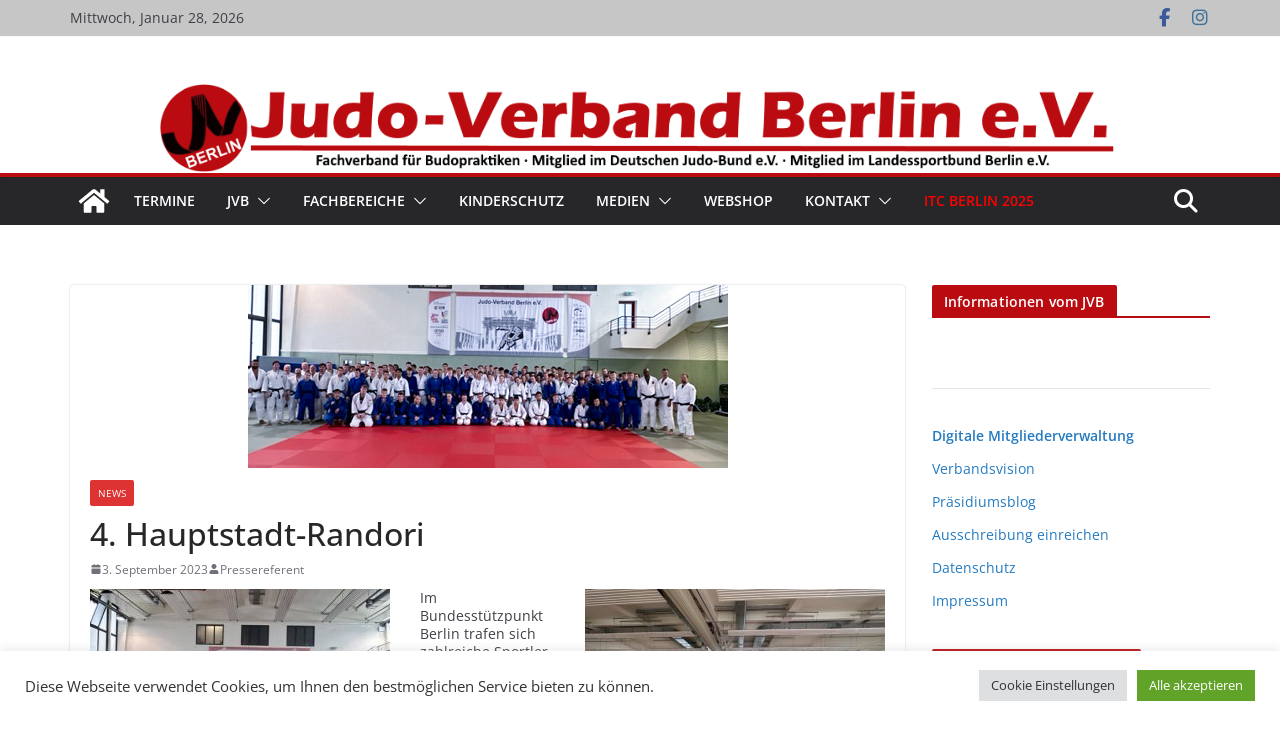

--- FILE ---
content_type: text/javascript
request_url: https://www.judo-verband-berlin.eu/wp-content/themes/colormag-pro/assets/js/colormag-custom.js?ver=5.1.3
body_size: 55762
content:
/**
 * ColorMag theme custom JS file.
 *
 * @package ColorMag
 */

// Main initialization function
function colormagInit() {
	/**
	 * Search.
	 */
	var hideSearchForm = function () {
		jQuery('#cm-masthead .search-form-top').removeClass('show');
		jQuery('#cm-content').removeClass('backdrop');
	};

	// For Search Icon Toggle effect added at the top.
	// Use event delegation to handle dynamically moved elements
	jQuery(document)
		.off('click.colormag', '.search-top')
		.on('click.colormag', '.search-top', function () {
			jQuery(this).next('#cm-masthead .search-form-top').toggleClass('show');

			jQuery('#cm-content').toggleClass('backdrop');
			// Focus after some time to fix conflict with toggleClass.
			setTimeout(function () {
				jQuery('#cm-masthead .search-form-top input').focus();
			}, 200);

			// Function to adjust search form position to prevent horizontal overflow
			function adjustSearchFormPosition() {
				var $form = jQuery(
					'.cm-desktop-row .search-form-top.show, .cm-mobile-row .search-form-top.show',
				);
				if (!$form.length) return;

				// Reset to default before checking
				$form.css({ right: '', left: '' });

				var rect = $form[0].getBoundingClientRect();
				var viewportWidth = window.innerWidth;

				if (rect.right > viewportWidth) {
					// Overflowing right, align to right edge
					$form.css({ right: 0, left: 'auto' });
					$form.css({ '--arrow-right': 10 + 'px' });
				} else if (rect.left < 0) {
					// Overflowing left, align to left edge
					$form.css({ left: 0, right: 'auto' });
					$form.css({ '--arrow-left': 10 + 'px' });
				}
			}

			adjustSearchFormPosition();

			// For esc key press.
			jQuery(document)
				.off('keyup.colormag')
				.on('keyup.colormag', function (e) {
					// On esc key press.
					if (27 === e.keyCode) {
						// If search box is opened.
						if (jQuery('#cm-masthead .search-form-top').hasClass('show')) {
							hideSearchForm();
						}
					}
				});

			jQuery(document)
				.off('click.outEvent.colormag')
				.on('click.outEvent.colormag', function (e) {
					if (e.target.closest('.cm-top-search')) {
						return;
					}

					hideSearchForm();

					// Unbind current click event.
					jQuery(document).off('click.outEvent.colormag');
				});
		});

	/**
	 * Scroll to top JS setting.
	 */
	// Hides the scroll up button initially.
	jQuery('#scroll-up').hide();

	// Scroll up settings.
	jQuery(window)
		.off('scroll.colormag')
		.on('scroll.colormag', function () {
			if (jQuery(this).scrollTop() > 1000) {
				jQuery('#scroll-up').fadeIn();
			} else {
				jQuery('#scroll-up').fadeOut();
			}
		});

	jQuery('a#scroll-up')
		.off('click.colormag')
		.on('click.colormag', function () {
			jQuery('body,html').animate(
				{
					scrollTop: 0,
				},
				800,
			);
			return false;
		});

	/**
	 * Better responsive menu settings.
	 */
	// Adds right icon to submenu.
	jQuery('.cm-menu-primary-container .menu-item-has-children');

	// Adds down icon for menu with sub menu.
	jQuery('.cm-submenu-toggle')
		.off('click.colormag')
		.on('click.colormag', function () {
			jQuery(this)
				.parent('.menu-item-has-children')
				.children('ul.sub-menu')
				.first()
				.slideToggle('1000');
		});

	jQuery(document)
		.off('click.colormag', '#cm-primary-nav ul li.menu-item-has-children > a')
		.on(
			'click.colormag',
			'#cm-primary-nav ul li.menu-item-has-children > a',
			function (event) {
				var menuClass = jQuery(this).parent('.menu-item-has-children');

				if (!menuClass.hasClass('focus') && jQuery(window).width() <= 768) {
					menuClass.addClass('focus');
					event.preventDefault();
					menuClass.children('.sub-menu').css({
						display: 'block',
					});
				}
			},
		);

	/**
	 * Scrollbar on fixed responsive menu and sticky footer.
	 */
	let stickyElementWrapper =
		document.getElementsByClassName('cm-header-builder');
	let stickyElement;
	if (stickyElementWrapper.length > 0) {
		stickyElement = '.cm-header-bottom-row';
	} else {
		stickyElement = '.cm-primary-nav';
	}

	// Check if window is already loaded
	if (document.readyState === 'complete') {
		initStickyMenu();
	} else {
		jQuery(window).off('load.colormag').on('load.colormag', initStickyMenu);
	}

	function initStickyMenu() {
		// Handle responsive menu scrollbar (existing code)
		if (
			window.matchMedia('(max-width: 768px)').matches &&
			jQuery(
				'#cm-masthead .sticky-wrapper, .cm-header-bottom-row .sticky-wrapper, #cm-masthead .headroom',
			).length >= 1
		) {
			var screenHeight = jQuery(window).height();
			var availableMenuHeight = screenHeight - 88;
			var menu = jQuery('#cm-primary-nav').find('ul').first();

			menu.css('max-height', availableMenuHeight);
			menu.addClass('menu-scrollbar');
		}
	}

	// Sticky footer implementation (separate from header)
	jQuery(document).ready(function () {
		const footerBuilder = jQuery('.cm-footer-builder.cm-sticky-footer');

		if (footerBuilder.length) {
			// Store footer height for spacing
			const footerHeight = footerBuilder.outerHeight();

			// Apply sticky styles to footer
			footerBuilder.css({
				position: 'sticky',
				bottom: '0',
				width: '100%',
				'z-index': '99',
			});

			// Add padding to prevent content from being hidden behind sticky footer
			jQuery('body').css('padding-bottom', footerHeight + 'px');

			// Optional: Add transition for smooth appearance/disappearance
			footerBuilder.css('transition', 'transform 0.3s ease-in-out');

			// Hide footer when scrolling up, show when scrolling down
			let lastScrollTop = 0;
			jQuery(window)
				.off('scroll.colormag')
				.on('scroll.colormag', function () {
					const scrollTop = jQuery(this).scrollTop();

					if (scrollTop > lastScrollTop) {
						// Scrolling down - show footer
						footerBuilder.css('transform', 'translateY(0)');
					} else {
						// Scrolling up - hide footer
						footerBuilder.css('transform', 'translateY(100%)');
					}

					lastScrollTop = scrollTop;
				});
		}
	});

	// Magnific Popup Setting.
	if (typeof jQuery.fn.magnificPopup !== 'undefined') {
		// Featured Image Popup Setting.
		jQuery('.image-popup').magnificPopup({ type: 'image' });
		jQuery('.image-popup-blog').magnificPopup({ type: 'image' });

		// Magnific Popup for gallery.
		jQuery('.gallery')
			.find(
				'a[href*=".jpg"], a[href*=".jpeg"], a[href*=".png"], a[href*=".gif"], a[href*=".ico"]',
			)
			.magnificPopup({
				type: 'image',
				gallery: { enabled: true },
			});

		// Ticker news popup.
		jQuery('.colormag-ticker-news-popup-link').magnificPopup({
			type: 'ajax',
			callbacks: {
				parseAjax: function (mfpResponse) {
					var setting = jQuery.magnificPopup.instance,
						content = jQuery(setting.currItem.el[0]),
						fragment = content.data('fragment');
					mfpResponse.data = jQuery(mfpResponse.data).find(fragment);
				},
			},
		});
	}

	// Fitvids setting.
	if (typeof jQuery.fn.fitVids !== 'undefined') {
		jQuery('.fitvids-video').fitVids();
	}

	if (typeof colormag_new_news_ticker_settings !== 'undefined') {
		let ticker_slide_effect =
			colormag_new_news_ticker_settings.ticker_slide_effect;
		let ticker_news_duration =
			colormag_new_news_ticker_settings.ticker_news_duration;
		let ticker_news_speed = colormag_new_news_ticker_settings.ticker_news_speed;
		jQuery('#cm-breaking-news-ticker').breakingNews({
			effect: ticker_slide_effect,
			scrollSpeed: ticker_news_speed,
			delayTimer: ticker_news_duration,
		});
	}

	// NewsTicker JS Settings.
	if (typeof jQuery.fn.newsTicker !== 'undefined') {
		/* global colormag_ticker_settings */
		if (typeof colormag_ticker_settings !== 'undefined') {
			// Settings of the ticker.
			var breaking_news_slide_effect =
				colormag_ticker_settings.breaking_news_slide_effect;
			var breaking_news_duration = parseInt(
				colormag_ticker_settings.breaking_news_duration,
				10,
			);
			var breaking_news_speed = parseInt(
				colormag_ticker_settings.breaking_news_speed,
				10,
			);

			jQuery('.newsticker').newsTicker({
				row_height: 20,
				max_rows: 1,
				direction: breaking_news_slide_effect,
				speed: breaking_news_speed,
				duration: breaking_news_duration,
				autostart: 1,
				pauseOnHover: 1,
				start: function () {
					jQuery('.newsticker').css('visibility', 'visible');
				},
			});
		}

		// Breaking news widget.
		var breaking_news_widget_init = function (
			breaking_news_slider,
			breaking_news_slider_up,
			breaking_news_slider_down,
			breaking_news_slider_direction,
			breaking_news_slider_duration,
			breaking_news_slider_row_height,
			breaking_news_slider_max_row,
		) {
			jQuery(breaking_news_slider).newsTicker({
				row_height: breaking_news_slider_row_height,
				max_rows: breaking_news_slider_max_row,
				duration: breaking_news_slider_duration,
				direction: breaking_news_slider_direction,
				prevButton: jQuery(breaking_news_slider_up),
				nextButton: jQuery(breaking_news_slider_down),
				start: function () {
					jQuery('.cm-breaking-news-slider-widget').css({
						visibility: 'visible',
					});
				},
			});
		};

		var breaking_news_widget_wrapper = jQuery('.cm-breaking-news');
		jQuery(breaking_news_widget_wrapper).each(function () {
			var breaking_news_slider = jQuery(this).children(
				'.cm-breaking-news-slider-widget',
			);
			var breaking_news_slider_up = jQuery(this).children('.cm-slide-up');
			var breaking_news_slider_down = jQuery(this).children('.cm-slide-down');
			var breaking_news_slider_direction = jQuery(this)
				.children('.cm-breaking-news-slider-widget')
				.data('direction');
			var breaking_news_slider_duration = jQuery(this)
				.children('.cm-breaking-news-slider-widget')
				.data('duration');
			var breaking_news_slider_row_height = jQuery(this)
				.children('.cm-breaking-news-slider-widget')
				.data('rowheight');
			var breaking_news_slider_max_row = jQuery(this)
				.children('.cm-breaking-news-slider-widget')
				.data('maxrows');

			breaking_news_widget_init(
				breaking_news_slider,
				breaking_news_slider_up,
				breaking_news_slider_down,
				breaking_news_slider_direction,
				breaking_news_slider_duration,
				breaking_news_slider_row_height,
				breaking_news_slider_max_row,
			);
		});
	}

	// Settings of the sticky menu.
	if (typeof jQuery.fn.sticky !== 'undefined') {
		var wpAdminBar = jQuery('#wpadminbar');

		if (wpAdminBar.length) {
			jQuery(stickyElement).sticky({
				topSpacing: wpAdminBar.height(),
				zIndex: 999,
			});
		} else {
			jQuery(stickyElement).sticky({
				topSpacing: 0,
				zIndex: 999,
			});
		}
	}

	// Adds placeholder in search input.
	jQuery('.wp-block-search__input').attr('placeholder', 'Search posts');

	// Menu reveal on scroll.
	if (typeof jQuery.fn.headroom !== 'undefined') {
		var offset_value = jQuery(stickyElement).offset().top;
		var wpAdminBar = jQuery('#wpadminbar');
		var menuwidth = jQuery(stickyElement).width();

		if (wpAdminBar.length) {
			offset_value = wpAdminBar.height() + jQuery(stickyElement).offset().top;
		}

		jQuery(stickyElement).headroom({
			offset: offset_value,
			tolerance: 0,
			onPin: function () {
				if (wpAdminBar.length) {
					jQuery(stickyElement).css({
						top: wpAdminBar.height(),
						position: 'fixed',
						width: menuwidth,
						'z-index': 999,
					});
				} else {
					jQuery(stickyElement).css({
						top: 0,
						position: 'fixed',
						'z-index': 999,
						width: menuwidth,
					});
				}
			},
			onTop: function () {
				jQuery(stickyElement).css({
					top: 0,
					position: 'relative',
				});
			},
		});
	}

	// BxSlider JS Settings.
	if (typeof jQuery.fn.bxSlider !== 'undefined') {
		// Category slider widget slider setting.
		var category_init = function (
			category_slider,
			category_mode,
			category_speed,
			category_pause,
			category_auto,
			category_hover,
		) {
			jQuery(category_slider).bxSlider({
				mode: category_mode,
				speed: category_speed,
				auto: category_auto,
				pause: category_pause,
				autoHover: category_hover,
				adaptiveHeight: true,
				nextText:
					'<div class="cm-category-slide-next"><svg class="cm-icon coloramg-icon--arrow-left" xmlns="http://www.w3.org/2000/svg" viewBox="0 0 24 24"><path d="M3 11h15.59l-7.3-7.29a1 1 0 0 1 1.42-1.42l9 9a.93.93 0 0 1 .21.33A1 1 0 0 1 22 12a1 1 0 0 1-.08.39 1 1 0 0 1-.21.31l-9 9a1 1 0 0 1-1.42 0 1 1 0 0 1 0-1.42l7.3-7.28H3a1 1 0 0 1 0-2Z"></path></svg></div>',
				prevText:
					'<div class="cm-category-slide-prev"><svg class="cm-icon coloramg-icon--arrow-right" xmlns="http://www.w3.org/2000/svg" viewBox="0 0 24 24"><path d="M21 11H5.41l7.3-7.29a1 1 0 1 0-1.42-1.42l-9 9a.93.93 0 0 0-.21.33A1 1 0 0 0 2 12a1 1 0 0 0 .08.39 1 1 0 0 0 .21.31l9 9a1 1 0 0 0 1.42 0 1 1 0 0 0 0-1.42L5.41 13H21a1 1 0 0 0 0-2Z"></path></svg></div>',
				pager: false,
				tickerHover: true,
				onSliderLoad: function () {
					jQuery('.cm-slider-area-rotate').css('visibility', 'visible');
					jQuery('.cm-slider-area-rotate').css('height', 'auto');
				},
			});
		};

		var category_slider_wrapper = jQuery('.cm-featured-category-slider ');
		jQuery(category_slider_wrapper).each(function () {
			var category_slider = jQuery(this).children('.cm-slider-area-rotate');
			var category_mode = jQuery(this)
				.children('.cm-slider-area-rotate')
				.data('mode');
			var category_speed = jQuery(this)
				.children('.cm-slider-area-rotate')
				.data('speed');
			var category_pause = jQuery(this)
				.children('.cm-slider-area-rotate')
				.data('pause');
			var category_auto = jQuery(this)
				.children('.cm-slider-area-rotate')
				.data('auto');
			var category_hover = jQuery(this)
				.children('.cm-slider-area-rotate')
				.data('hover');

			category_init(
				category_slider,
				category_mode,
				category_speed,
				category_pause,
				category_auto,
				category_hover,
			);
		});

		// Style 5 widget JS Setting.
		var style5_slider_init = function (
			style5_slider,
			style5_speed,
			style5_pause,
			style5_auto,
			style5_hover,
		) {
			jQuery(style5_slider).bxSlider({
				minSlides: 1,
				maxSlides: 2,
				slideWidth: 390,
				slideMargin: 20,
				speed: style5_speed,
				pause: style5_pause,
				auto: style5_auto,
				autoHover: style5_hover,
				adaptiveHeight: true,
				nextText:
					'<div class="slide-next"><i class="fa fa-angle-right"></i></div>',
				prevText:
					'<div class="slide-prev"><i class="fa fa-angle-left"></i></div>',
				pager: false,
				captions: false,
				onSliderLoad: function () {
					jQuery('.cm-featured-posts--style-5 .cm-highlighted-post').css(
						'visibility',
						'visible',
					);
					jQuery('.cm-featured-posts--style-5 .cm-highlighted-post').css(
						'height',
						'auto',
					);
				},
			});
		};

		var style5_slider_wrapper = jQuery('.cm-posts');
		jQuery(style5_slider_wrapper).each(function () {
			var style5_slider = jQuery(this).children(
				'.cm-featured-posts--style-5 .cm-highlighted-post',
			);
			var style5_speed = jQuery(this)
				.children('.cm-featured-posts--style-5 .cm-highlighted-post')
				.data('speed');
			var style5_pause = jQuery(this)
				.children('.cm-featured-posts--style-5 .cm-highlighted-post')
				.data('pause');
			var style5_auto = jQuery(this)
				.children('.cm-featured-posts--style-5 .cm-highlighted-post')
				.data('auto');
			var style5_hover = jQuery(this)
				.children('.cm-featured-posts--style-5 .cm-highlighted-post')
				.data('hover');

			style5_slider_init(
				style5_slider,
				style5_speed,
				style5_pause,
				style5_auto,
				style5_hover,
			);
		});

		// Style 6 widget JS Setting.
		var style6_slider_init = function (
			style6_slider_class,
			style6_pager_class,
			style6_mode,
			style6_speed,
			style6_pause,
			style6_auto,
			style6_hover,
		) {
			jQuery(style6_slider_class).bxSlider({
				mode: style6_mode,
				speed: style6_speed,
				pause: style6_pause,
				auto: style6_auto,
				pagerCustom: style6_pager_class,
				autoHover: style6_hover,
				controls: false,
				nextText: '',
				prevText: '',
				nextSelector: '',
				prevSelector: '',
				captions: false,
				onSliderLoad: function () {
					jQuery('.thumbnail-big-sliders').css('visibility', 'visible');
					jQuery('.thumbnail-big-sliders').css('height', 'auto');
				},
			});
		};

		var style6_slider_wrapper = jQuery('.cm-thumbnail-slider-news');
		jQuery(style6_slider_wrapper).each(function () {
			var style6_slider_class = jQuery(this).children('.thumbnail-big-sliders');
			var style6_pager_class = jQuery(this).children('.cm-thumbnail-slider');
			var style6_mode = jQuery(this)
				.children('.thumbnail-big-sliders')
				.data('mode');
			var style6_speed = jQuery(this)
				.children('.thumbnail-big-sliders')
				.data('speed');
			var style6_pause = jQuery(this)
				.children('.thumbnail-big-sliders')
				.data('pause');
			var style6_auto = jQuery(this)
				.children('.thumbnail-big-sliders')
				.data('auto');
			var style6_hover = jQuery(this)
				.children('.thumbnail-big-sliders')
				.data('hover');

			style6_slider_init(
				style6_slider_class,
				style6_pager_class,
				style6_mode,
				style6_speed,
				style6_pause,
				style6_auto,
				style6_hover,
			);
		});

		// Style 7 widget JS Setting.
		var style7_slider_init = function (style7_slider, style7_speed) {
			jQuery(style7_slider).bxSlider({
				minSlides: 5,
				maxSlides: 8,
				slideWidth: 150,
				slideMargin: 12,
				ticker: true,
				speed: style7_speed,
				tickerHover: true,
				useCSS: false,
				onSliderLoad: function () {
					jQuery('.cm-image-ticker-news').css('visibility', 'visible');
					jQuery('.cm-image-ticker-news').css('height', 'auto');
				},
			});
		};

		var style7_slider_wrapper = jQuery('.cm-featured-posts--style-7');
		jQuery(style7_slider_wrapper).each(function () {
			var style7_slider = jQuery(this).children('.cm-image-ticker-news');
			var style7_speed = jQuery(this)
				.children('.cm-image-ticker-news')
				.data('speed');

			style7_slider_init(style7_slider, style7_speed);
		});

		// Post format gallery slider setting.
		jQuery(
			'.blog .gallery-images, .archive .gallery-images, .search .gallery-images, .single-post .gallery-images',
		).bxSlider({
			mode: 'fade',
			speed: 1500,
			auto: true,
			pause: 3000,
			adaptiveHeight: true,
			nextText: '',
			prevText: '',
			nextSelector: '.slide-next',
			prevSelector: '.slide-prev',
			pager: false,
		});

		// Related post carousel.
		jQuery(window)
			.off('load.colormag colormagAjaxSinglePostLoaded.colormag')
			.on('load.colormag colormagAjaxSinglePostLoaded.colormag', function () {
				jQuery('.related-post-carousel').bxSlider({
					minSlides: 1,
					maxSlides: 2,
					auto: true,
					slideWidth: 390,
					slideMargin: 20,
					moveSlides: 1,
					shrinkItems: true,
					speed: 3000,
					autoHover: true,
					nextText:
						'<div class="slide-next"><svg class="cm-icon coloramg-icon--arrow-left" xmlns="http://www.w3.org/2000/svg" viewBox="0 0 24 24"><path d="M3 11h15.59l-7.3-7.29a1 1 0 0 1 1.42-1.42l9 9a.93.93 0 0 1 .21.33A1 1 0 0 1 22 12a1 1 0 0 1-.08.39 1 1 0 0 1-.21.31l-9 9a1 1 0 0 1-1.42 0 1 1 0 0 1 0-1.42l7.3-7.28H3a1 1 0 0 1 0-2Z"></path></svg></i></div>',
					prevText:
						'<div class="slide-prev"><svg class="cm-icon coloramg-icon--arrow-right" xmlns="http://www.w3.org/2000/svg" viewBox="0 0 24 24"><path d="M21 11H5.41l7.3-7.29a1 1 0 1 0-1.42-1.42l-9 9a.93.93 0 0 0-.21.33A1 1 0 0 0 2 12a1 1 0 0 0 .08.39 1 1 0 0 0 .21.31l9 9a1 1 0 0 0 1.42 0 1 1 0 0 0 0-1.42L5.41 13H21a1 1 0 0 0 0-2Z"></path></svg></div>',
					pager: false,
					captions: false,
					onSliderLoad: function () {
						jQuery('.related-post-carousel').css('visibility', 'visible');
						jQuery('.related-post-carousel').css('height', 'auto');
					},
				});
			});
	}

	// Tabbed widget.
	if (typeof jQuery.fn.easytabs !== 'undefined') {
		jQuery('.cm-tabbed-widget').easytabs();
	}

	// Sticky sidebar JS setting.
	if (
		typeof jQuery.fn.theiaStickySidebar !== 'undefined' &&
		typeof ResizeSensor !== 'undefined'
	) {
		// Calculate the whole height of sticky menu.
		var height = jQuery('#sticky-wrapper').outerHeight();

		// Assign height value to 0 if it returns null.
		if (height === null) {
			height = 0;
		}

		// Apply sticky sidebar/content area JS setting.
		jQuery('#cm-primary, #cm-secondary, #cm-tertiary').theiaStickySidebar({
			additionalMarginTop: 40 + height,
		});
	}

	/**
	 * Featured video playlist widget setting.
	 */
	jQuery('.video-player').each(function (index) {
		var playercontainer = jQuery(this);
		var itemid = 'video-playlist-item-' + index;
		var playerframe = jQuery(this).find('.player-frame');

		playercontainer.attr('id', itemid);

		playerframe.video();

		update_video_status(playercontainer);

		playerframe.addVideoEvent('ready', function () {
			playerframe.css('visibility', 'visible').fadeIn();
		});

		playercontainer
			.off('click.colormag', '.video-playlist-item')
			.on('click.colormag', '.video-playlist-item', function () {
				var item = jQuery(this);
				var iframe_id = item.data('id');
				var current_video_id = jQuery('#' + iframe_id);
				var src = item.data('src');

				// Pause all videos if a item is clicked.
				playercontainer.find('.player-frame').each(function () {
					jQuery(this).pauseVideo().hide();
				});

				if (!current_video_id.length) {
					playercontainer
						.find('.video-frame')
						.append(
							'<iframe id="' +
								iframe_id +
								'" class="player-frame" src="' +
								src +
								'" frameborder="0" width="100%" height="434" webkitallowfullscreen mozallowfullscreen allowfullscreen></iframe>',
						);
					current_video_id = jQuery('#' + iframe_id);
					current_video_id.video();

					current_video_id.addVideoEvent(
						'ready',
						function (e, $current_video_id, video_type) {
							current_video_id.playVideo();
						},
					);
				} else {
					current_video_id.playVideo();
				}

				current_video_id.css('visibility', 'visible').fadeIn();

				update_video_status(playercontainer);
			});
	});

	// Update Video status.
	function update_video_status(playercontainer) {
		playercontainer.find('.player-frame').each(function () {
			var frame = jQuery(this),
				videoitem = jQuery('[data-id="' + frame.attr('id') + '"]');

			frame.addVideoEvent('play', function (e, $video, video_type) {
				videoitem.removeClass('is-paused').addClass('is-playing');
			});

			frame.addVideoEvent('pause', function (e, $video, video_type) {
				videoitem.removeClass('is-playing').addClass('is-paused');
			});

			frame.addVideoEvent('finish', function (e, $video, video_type) {
				videoitem.removeClass('is-paused is-playing');
			});
		});
	}

	// Scroll Reading Progress JS Setting.
	if (typeof jQuery.fn.prognroll !== 'undefined') {
		jQuery('body').prognroll({
			height: 5,
			color: colormag_progress_bar_indicator_color.bg_color,
			custom: false,
		});
	}

	// Google Maps Settings.
	if (
		typeof google !== 'undefined' &&
		typeof colormag_google_maps_widget_settings !== 'undefined'
	) {
		// Create function to initialize Google Maps.
		function initMap() {
			// Float the value coming from wp_localize_script to be used for JS.
			var longitude = parseFloat(
				colormag_google_maps_widget_settings.longitude,
			);
			var latitude = parseFloat(colormag_google_maps_widget_settings.latitude);
			var zoom_size = parseInt(colormag_google_maps_widget_settings.zoom_size);

			// Add latitude and longitude to variable.
			var latitudelongitude = {
				lat: latitude,
				lng: longitude,
			};

			var map = new google.maps.Map(document.getElementById('GoogleMaps'), {
				zoom: zoom_size,
				center: latitudelongitude,
			});

			var marker = new google.maps.Marker({
				position: latitudelongitude,
				map: map,
			});
		}

		// Call the function to display the Google Maps.
		initMap();

		// Add the dynamic width and height set in widget options.
		jQuery('#GoogleMaps').css({
			height: colormag_google_maps_widget_settings.height,
		});
	}

	/**
	 * Social share button.
	 */
	(function () {
		var facebookShare = jQuery('.share-buttons #facebook')[0],
			twitterShare = jQuery('.share-buttons #twitter')[0],
			pinterestshare = jQuery('.share-buttons #pinterest')[0],
			emailshare = jQuery('.share-buttons #email')[0],
			facebookWindow,
			twitterWindow,
			pinterestWindow,
			emailWindow;

		if (facebookShare) {
			jQuery(facebookShare)
				.off('click.colormag')
				.on('click.colormag', function (e) {
					e.preventDefault();
					facebookWindow = window.open(
						'https://www.facebook.com/sharer/sharer.php?u=' +
							document.URL +
							'&p[title]=' +
							document.title,
						'facebook-popup',
						'height=350,width=600',
					);

					if (facebookWindow.focus) {
						facebookWindow.focus();
					}

					return false;
				});
		}

		if (twitterShare) {
			jQuery(twitterShare)
				.off('click.colormag')
				.on('click.colormag', function (e) {
					e.preventDefault();
					twitterWindow = window.open(
						'https://twitter.com/share?text=' +
							document.title +
							'&url=' +
							document.URL,
						'twitter-popup',
						'height=350,width=600',
					);

					if (twitterWindow.focus) {
						twitterWindow.focus();
					}

					return false;
				});
		}

		if (pinterestshare) {
			jQuery(pinterestshare)
				.off('click.colormag')
				.on('click.colormag', function (e) {
					e.preventDefault();
					var featuredImage = jQuery('.cm-posts .cm-featured-image img').attr(
						'src',
					)
						? jQuery('.cm-posts .cm-featured-image img').attr('src')
						: '';

					pinterestWindow = window.open(
						'https://pinterest.com/pin/create/button/?url=' +
							document.URL +
							'&media=' +
							featuredImage +
							'&description=' +
							document.title,
						'pinterest-popup',
						'height=350,width=600',
					);

					if (pinterestWindow.focus) {
						pinterestWindow.focus();
					}

					return false;
				});
		}

		if (emailshare) {
			jQuery(emailshare)
				.off('click.colormag')
				.on('click.colormag', function (e) {
					e.preventDefault();

					var shareUrl = document.URL;
					var shareTitle = document.title;

					var emailBaseUrl =
						'mailto:?subject=' +
						encodeURIComponent(shareTitle) +
						'&body=' +
						encodeURIComponent(shareUrl);

					emailWindow = window.open(
						emailBaseUrl,
						'email-popup',
						'height=350,width=600',
					);

					if (emailWindow.focus) {
						emailWindow.focus();
					}

					return false;
				});
		}
	})();
}

// Initialize on document ready (Elementor Pro compatible)
jQuery(document).ready(function () {
	// Check if Elementor is active before initializing
	var isElementorActive =
		typeof elementorFrontend !== 'undefined' ||
		typeof elementor !== 'undefined' ||
		document.body.classList.contains('elementor-editor-active') ||
		document.body.classList.contains('elementor-page');

	// Only initialize if Elementor is not active
	if (!isElementorActive) {
		colormagInit();
	} else {
		// For Elementor pages, initialize only essential functions
		initEssentialFunctions();
	}
});

// Essential functions for Elementor compatibility
function initEssentialFunctions() {
	// Initialize only scroll to top functionality
	jQuery('#scroll-up').hide();
	jQuery(window).on('scroll.colormag', function () {
		if (jQuery(this).scrollTop() > 1000) {
			jQuery('#scroll-up').fadeIn();
		} else {
			jQuery('#scroll-up').fadeOut();
		}
	});

	jQuery('a#scroll-up').on('click.colormag', function () {
		jQuery('body,html').animate({ scrollTop: 0 }, 800);
		return false;
	});

	// Initialize dark mode if available
	const colorSwitch = document.getElementById('cm-color-switch-checkbox');
	if (colorSwitch) {
		colorSwitch.addEventListener('change', handleColorSwitchChange);
	}

	jQuery('.cm-submenu-toggle').on('click.colormag', function () {
		jQuery(this)
			.parent('.menu-item-has-children')
			.children('ul.sub-menu')
			.first()
			.slideToggle('1000');
	});

	jQuery(document).on(
		'click.colormag',
		'#cm-primary-nav ul li.menu-item-has-children > a',
		function (event) {
			var menuClass = jQuery(this).parent('.menu-item-has-children');

			if (!menuClass.hasClass('focus') && jQuery(window).width() <= 768) {
				menuClass.addClass('focus');
				event.preventDefault();
				menuClass.children('.sub-menu').css({
					display: 'block',
				});
			}
		},
	);

	// BxSlider JS Settings.
	if (typeof jQuery.fn.bxSlider !== 'undefined') {
		// Category slider widget slider setting.
		var category_init = function (
			category_slider,
			category_mode,
			category_speed,
			category_pause,
			category_auto,
			category_hover,
		) {
			jQuery(category_slider).bxSlider({
				mode: category_mode,
				speed: category_speed,
				auto: category_auto,
				pause: category_pause,
				autoHover: category_hover,
				adaptiveHeight: true,
				nextText:
					'<div class="cm-category-slide-next"><svg class="cm-icon coloramg-icon--arrow-left" xmlns="http://www.w3.org/2000/svg" viewBox="0 0 24 24"><path d="M3 11h15.59l-7.3-7.29a1 1 0 0 1 1.42-1.42l9 9a.93.93 0 0 1 .21.33A1 1 0 0 1 22 12a1 1 0 0 1-.08.39 1 1 0 0 1-.21.31l-9 9a1 1 0 0 1-1.42 0 1 1 0 0 1 0-1.42l7.3-7.28H3a1 1 0 0 1 0-2Z"></path></svg></div>',
				prevText:
					'<div class="cm-category-slide-prev"><svg class="cm-icon coloramg-icon--arrow-right" xmlns="http://www.w3.org/2000/svg" viewBox="0 0 24 24"><path d="M21 11H5.41l7.3-7.29a1 1 0 1 0-1.42-1.42l-9 9a.93.93 0 0 0-.21.33A1 1 0 0 0 2 12a1 1 0 0 0 .08.39 1 1 0 0 0 .21.31l9 9a1 1 0 0 0 1.42 0 1 1 0 0 0 0-1.42L5.41 13H21a1 1 0 0 0 0-2Z"></path></svg></div>',
				pager: false,
				tickerHover: true,
				onSliderLoad: function () {
					jQuery('.cm-slider-area-rotate').css('visibility', 'visible');
					jQuery('.cm-slider-area-rotate').css('height', 'auto');
				},
			});
		};

		var category_slider_wrapper = jQuery('.cm-featured-category-slider ');
		jQuery(category_slider_wrapper).each(function () {
			var category_slider = jQuery(this).children('.cm-slider-area-rotate');
			var category_mode = jQuery(this)
				.children('.cm-slider-area-rotate')
				.data('mode');
			var category_speed = jQuery(this)
				.children('.cm-slider-area-rotate')
				.data('speed');
			var category_pause = jQuery(this)
				.children('.cm-slider-area-rotate')
				.data('pause');
			var category_auto = jQuery(this)
				.children('.cm-slider-area-rotate')
				.data('auto');
			var category_hover = jQuery(this)
				.children('.cm-slider-area-rotate')
				.data('hover');

			category_init(
				category_slider,
				category_mode,
				category_speed,
				category_pause,
				category_auto,
				category_hover,
			);
		});

		// Style 5 widget JS Setting.
		var style5_slider_init = function (
			style5_slider,
			style5_speed,
			style5_pause,
			style5_auto,
			style5_hover,
		) {
			jQuery(style5_slider).bxSlider({
				minSlides: 1,
				maxSlides: 2,
				slideWidth: 390,
				slideMargin: 20,
				speed: style5_speed,
				pause: style5_pause,
				auto: style5_auto,
				autoHover: style5_hover,
				adaptiveHeight: true,
				nextText:
					'<div class="slide-next"><i class="fa fa-angle-right"></i></div>',
				prevText:
					'<div class="slide-prev"><i class="fa fa-angle-left"></i></div>',
				pager: false,
				captions: false,
				onSliderLoad: function () {
					jQuery('.cm-featured-posts--style-5 .cm-highlighted-post').css(
						'visibility',
						'visible',
					);
					jQuery('.cm-featured-posts--style-5 .cm-highlighted-post').css(
						'height',
						'auto',
					);
				},
			});
		};

		var style5_slider_wrapper = jQuery('.cm-posts');
		jQuery(style5_slider_wrapper).each(function () {
			var style5_slider = jQuery(this).children(
				'.cm-featured-posts--style-5 .cm-highlighted-post',
			);
			var style5_speed = jQuery(this)
				.children('.cm-featured-posts--style-5 .cm-highlighted-post')
				.data('speed');
			var style5_pause = jQuery(this)
				.children('.cm-featured-posts--style-5 .cm-highlighted-post')
				.data('pause');
			var style5_auto = jQuery(this)
				.children('.cm-featured-posts--style-5 .cm-highlighted-post')
				.data('auto');
			var style5_hover = jQuery(this)
				.children('.cm-featured-posts--style-5 .cm-highlighted-post')
				.data('hover');

			style5_slider_init(
				style5_slider,
				style5_speed,
				style5_pause,
				style5_auto,
				style5_hover,
			);
		});

		// Style 6 widget JS Setting.
		var style6_slider_init = function (
			style6_slider_class,
			style6_pager_class,
			style6_mode,
			style6_speed,
			style6_pause,
			style6_auto,
			style6_hover,
		) {
			jQuery(style6_slider_class).bxSlider({
				mode: style6_mode,
				speed: style6_speed,
				pause: style6_pause,
				auto: style6_auto,
				pagerCustom: style6_pager_class,
				autoHover: style6_hover,
				controls: false,
				nextText: '',
				prevText: '',
				nextSelector: '',
				prevSelector: '',
				captions: false,
				onSliderLoad: function () {
					jQuery('.thumbnail-big-sliders').css('visibility', 'visible');
					jQuery('.thumbnail-big-sliders').css('height', 'auto');
				},
			});
		};

		var style6_slider_wrapper = jQuery('.cm-thumbnail-slider-news');
		jQuery(style6_slider_wrapper).each(function () {
			var style6_slider_class = jQuery(this).children('.thumbnail-big-sliders');
			var style6_pager_class = jQuery(this).children('.cm-thumbnail-slider');
			var style6_mode = jQuery(this)
				.children('.thumbnail-big-sliders')
				.data('mode');
			var style6_speed = jQuery(this)
				.children('.thumbnail-big-sliders')
				.data('speed');
			var style6_pause = jQuery(this)
				.children('.thumbnail-big-sliders')
				.data('pause');
			var style6_auto = jQuery(this)
				.children('.thumbnail-big-sliders')
				.data('auto');
			var style6_hover = jQuery(this)
				.children('.thumbnail-big-sliders')
				.data('hover');

			style6_slider_init(
				style6_slider_class,
				style6_pager_class,
				style6_mode,
				style6_speed,
				style6_pause,
				style6_auto,
				style6_hover,
			);
		});

		// Style 7 widget JS Setting.
		var style7_slider_init = function (style7_slider, style7_speed) {
			jQuery(style7_slider).bxSlider({
				minSlides: 5,
				maxSlides: 8,
				slideWidth: 150,
				slideMargin: 12,
				ticker: true,
				speed: style7_speed,
				tickerHover: true,
				useCSS: false,
				onSliderLoad: function () {
					jQuery('.cm-image-ticker-news').css('visibility', 'visible');
					jQuery('.cm-image-ticker-news').css('height', 'auto');
				},
			});
		};

		var style7_slider_wrapper = jQuery('.cm-featured-posts--style-7');
		jQuery(style7_slider_wrapper).each(function () {
			var style7_slider = jQuery(this).children('.cm-image-ticker-news');
			var style7_speed = jQuery(this)
				.children('.cm-image-ticker-news')
				.data('speed');

			style7_slider_init(style7_slider, style7_speed);
		});

		// Post format gallery slider setting.
		jQuery(
			'.blog .gallery-images, .archive .gallery-images, .search .gallery-images, .single-post .gallery-images',
		).bxSlider({
			mode: 'fade',
			speed: 1500,
			auto: true,
			pause: 3000,
			adaptiveHeight: true,
			nextText: '',
			prevText: '',
			nextSelector: '.slide-next',
			prevSelector: '.slide-prev',
			pager: false,
		});

		// Related post carousel.
		jQuery(window)
			.off('load.colormag colormagAjaxSinglePostLoaded.colormag')
			.on('load.colormag colormagAjaxSinglePostLoaded.colormag', function () {
				jQuery('.related-post-carousel').bxSlider({
					minSlides: 1,
					maxSlides: 2,
					auto: true,
					slideWidth: 390,
					slideMargin: 20,
					moveSlides: 1,
					shrinkItems: true,
					speed: 3000,
					autoHover: true,
					nextText:
						'<div class="slide-next"><svg class="cm-icon coloramg-icon--arrow-left" xmlns="http://www.w3.org/2000/svg" viewBox="0 0 24 24"><path d="M3 11h15.59l-7.3-7.29a1 1 0 0 1 1.42-1.42l9 9a.93.93 0 0 1 .21.33A1 1 0 0 1 22 12a1 1 0 0 1-.08.39 1 1 0 0 1-.21.31l-9 9a1 1 0 0 1-1.42 0 1 1 0 0 1 0-1.42l7.3-7.28H3a1 1 0 0 1 0-2Z"></path></svg></i></div>',
					prevText:
						'<div class="slide-prev"><svg class="cm-icon coloramg-icon--arrow-right" xmlns="http://www.w3.org/2000/svg" viewBox="0 0 24 24"><path d="M21 11H5.41l7.3-7.29a1 1 0 1 0-1.42-1.42l-9 9a.93.93 0 0 0-.21.33A1 1 0 0 0 2 12a1 1 0 0 0 .08.39 1 1 0 0 0 .21.31l9 9a1 1 0 0 0 1.42 0 1 1 0 0 0 0-1.42L5.41 13H21a1 1 0 0 0 0-2Z"></path></svg></div>',
					pager: false,
					captions: false,
					onSliderLoad: function () {
						jQuery('.related-post-carousel').css('visibility', 'visible');
						jQuery('.related-post-carousel').css('height', 'auto');
					},
				});
			});
	}

	/**
	 * Search.
	 */
	var hideSearchForm = function () {
		jQuery('#cm-masthead .search-form-top').removeClass('show');
		jQuery('#cm-content').removeClass('backdrop');
	};

	// For Search Icon Toggle effect added at the top.
	// Use event delegation to handle dynamically moved elements
	jQuery(document).on('click.colormag', '.search-top', function () {
		jQuery(this).next('#cm-masthead .search-form-top').toggleClass('show');

		jQuery('#cm-content').toggleClass('backdrop');
		// Focus after some time to fix conflict with toggleClass.
		setTimeout(function () {
			jQuery('#cm-masthead .search-form-top input').focus();
		}, 200);

		// Function to adjust search form position to prevent horizontal overflow
		function adjustSearchFormPosition() {
			var $form = jQuery(
				'.cm-desktop-row .search-form-top.show, .cm-mobile-row .search-form-top.show',
			);
			if (!$form.length) return;

			// Reset to default before checking
			$form.css({ right: '', left: '' });

			var rect = $form[0].getBoundingClientRect();
			var viewportWidth = window.innerWidth;

			if (rect.right > viewportWidth) {
				// Overflowing right, align to right edge
				$form.css({ right: 0, left: 'auto' });
				$form.css({ '--arrow-right': 10 + 'px' });
			} else if (rect.left < 0) {
				// Overflowing left, align to left edge
				$form.css({ left: 0, right: 'auto' });
				$form.css({ '--arrow-left': 10 + 'px' });
			}
		}

		adjustSearchFormPosition();

		// For esc key press.
		jQuery(document)
			.off('keyup.colormag')
			.on('keyup.colormag', function (e) {
				// On esc key press.
				if (27 === e.keyCode) {
					// If search box is opened.
					if (jQuery('#cm-masthead .search-form-top').hasClass('show')) {
						hideSearchForm();
					}
				}
			});

		jQuery(document)
			.off('click.outEvent.colormag')
			.on('click.outEvent.colormag', function (e) {
				if (e.target.closest('.cm-top-search')) {
					return;
				}

				hideSearchForm();

				// Unbind current click event.
				jQuery(document).off('click.outEvent.colormag');
			});
	});

	if (typeof colormag_new_news_ticker_settings !== 'undefined') {
		let ticker_slide_effect =
			colormag_new_news_ticker_settings.ticker_slide_effect;
		let ticker_news_duration =
			colormag_new_news_ticker_settings.ticker_news_duration;
		let ticker_news_speed = colormag_new_news_ticker_settings.ticker_news_speed;
		jQuery('#cm-breaking-news-ticker').breakingNews({
			effect: ticker_slide_effect,
			scrollSpeed: ticker_news_speed,
			delayTimer: ticker_news_duration,
		});
	}

	// NewsTicker JS Settings.
	if (typeof jQuery.fn.newsTicker !== 'undefined') {
		/* global colormag_ticker_settings */
		if (typeof colormag_ticker_settings !== 'undefined') {
			// Settings of the ticker.
			var breaking_news_slide_effect =
				colormag_ticker_settings.breaking_news_slide_effect;
			var breaking_news_duration = parseInt(
				colormag_ticker_settings.breaking_news_duration,
				10,
			);
			var breaking_news_speed = parseInt(
				colormag_ticker_settings.breaking_news_speed,
				10,
			);

			jQuery('.newsticker').newsTicker({
				row_height: 20,
				max_rows: 1,
				direction: breaking_news_slide_effect,
				speed: breaking_news_speed,
				duration: breaking_news_duration,
				autostart: 1,
				pauseOnHover: 1,
				start: function () {
					jQuery('.newsticker').css('visibility', 'visible');
				},
			});
		}

		// Breaking news widget.
		var breaking_news_widget_init = function (
			breaking_news_slider,
			breaking_news_slider_up,
			breaking_news_slider_down,
			breaking_news_slider_direction,
			breaking_news_slider_duration,
			breaking_news_slider_row_height,
			breaking_news_slider_max_row,
		) {
			jQuery(breaking_news_slider).newsTicker({
				row_height: breaking_news_slider_row_height,
				max_rows: breaking_news_slider_max_row,
				duration: breaking_news_slider_duration,
				direction: breaking_news_slider_direction,
				prevButton: jQuery(breaking_news_slider_up),
				nextButton: jQuery(breaking_news_slider_down),
				start: function () {
					jQuery('.cm-breaking-news-slider-widget').css({
						visibility: 'visible',
					});
				},
			});
		};

		var breaking_news_widget_wrapper = jQuery('.cm-breaking-news');
		jQuery(breaking_news_widget_wrapper).each(function () {
			var breaking_news_slider = jQuery(this).children(
				'.cm-breaking-news-slider-widget',
			);
			var breaking_news_slider_up = jQuery(this).children('.cm-slide-up');
			var breaking_news_slider_down = jQuery(this).children('.cm-slide-down');
			var breaking_news_slider_direction = jQuery(this)
				.children('.cm-breaking-news-slider-widget')
				.data('direction');
			var breaking_news_slider_duration = jQuery(this)
				.children('.cm-breaking-news-slider-widget')
				.data('duration');
			var breaking_news_slider_row_height = jQuery(this)
				.children('.cm-breaking-news-slider-widget')
				.data('rowheight');
			var breaking_news_slider_max_row = jQuery(this)
				.children('.cm-breaking-news-slider-widget')
				.data('maxrows');

			breaking_news_widget_init(
				breaking_news_slider,
				breaking_news_slider_up,
				breaking_news_slider_down,
				breaking_news_slider_direction,
				breaking_news_slider_duration,
				breaking_news_slider_row_height,
				breaking_news_slider_max_row,
			);
		});
	}
}

// Enhanced header builder change detection - Elementor Pro compatible
(function () {
	var lastHeaderHTML = '';
	var lastMastheadHTML = '';
	var checkInterval;
	var observer;
	var isElementorActive = false;

	// Check if Elementor is active to avoid conflicts
	function checkElementorStatus() {
		isElementorActive =
			typeof elementorFrontend !== 'undefined' ||
			typeof elementor !== 'undefined' ||
			document.body.classList.contains('elementor-editor-active') ||
			document.body.classList.contains('elementor-page');
	}

	function checkForHeaderChanges() {
		// Skip if Elementor is active to prevent conflicts
		if (isElementorActive) {
			return;
		}

		var headerBuilder = document.querySelector('.cm-header-builder');
		var masthead = document.querySelector('#cm-masthead');
		var colorSwitch = document.querySelector('#cm-color-switch-checkbox');

		if (headerBuilder) {
			var currentHeaderHTML = headerBuilder.innerHTML;
			if (currentHeaderHTML !== lastHeaderHTML) {
				lastHeaderHTML = currentHeaderHTML;
				// Reinitialize all functionality
				if (typeof colormagInit === 'function') {
					colormagInit();
				}
				// Also reinitialize dark mode specifically
				reinitializeDarkMode();
			}
		}

		if (masthead) {
			var currentMastheadHTML = masthead.innerHTML;
			if (currentMastheadHTML !== lastMastheadHTML) {
				lastMastheadHTML = currentMastheadHTML;
				// Reinitialize all functionality
				if (typeof colormagInit === 'function') {
					colormagInit();
				}
				// Also reinitialize dark mode specifically
				reinitializeDarkMode();
			}
		}

		// Check if dark mode component was moved or recreated
		if (colorSwitch) {
			// If the component exists but doesn't have the event listener, reinitialize it
			if (!colorSwitch.hasAttribute('data-dark-mode-initialized')) {
				colorSwitch.setAttribute('data-dark-mode-initialized', 'true');
				reinitializeDarkMode();
			}
		}
	}

	// Check Elementor status on load
	checkElementorStatus();

	// More frequent checking when customizer is active (but not when Elementor is active)
	if (typeof wp !== 'undefined' && wp.customize && !isElementorActive) {
		wp.customize.bind('preview-ready', function () {
			checkElementorStatus();
			if (!isElementorActive) {
				// Check every 500ms instead of 100ms to reduce conflicts
				checkInterval = setInterval(checkForHeaderChanges, 500);
			}
		});

		wp.customize.bind('preview-url', function () {
			if (checkInterval) {
				clearInterval(checkInterval);
			}
			checkElementorStatus();
			if (!isElementorActive) {
				checkInterval = setInterval(checkForHeaderChanges, 500);
			}
		});

		// Listen for any customizer changes with immediate response
		wp.customize.bind('change', function () {
			checkElementorStatus();
			if (!isElementorActive) {
				setTimeout(checkForHeaderChanges, 200);
			}
		});

		// Listen for section changes specifically
		wp.customize.bind('section', function () {
			checkElementorStatus();
			if (!isElementorActive) {
				setTimeout(checkForHeaderChanges, 300);
			}
		});
	}

	// Enhanced MutationObserver with Elementor Pro compatibility
	if (typeof MutationObserver !== 'undefined') {
		observer = new MutationObserver(function (mutations) {
			// Skip if Elementor is active to prevent conflicts
			if (isElementorActive) {
				return;
			}

			var shouldReinit = false;

			mutations.forEach(function (mutation) {
				// Check if the mutation affects header-related elements
				if (mutation.type === 'childList' || mutation.type === 'attributes') {
					var target = mutation.target;

					// Check if target is header-related
					if (
						target &&
						(target.classList.contains('cm-header-builder') ||
							target.classList.contains('cm-desktop-row') ||
							target.classList.contains('cm-mobile-row') ||
							target.classList.contains('cm-top-search') ||
							target.classList.contains('cm-color-switch-checkbox') ||
							target.closest('.cm-header-builder') ||
							target.closest('#cm-masthead') ||
							target.closest('.cm-top-search') ||
							target.closest('[id*="color-switch"]') ||
							target.closest('[class*="color-switch"]'))
					) {
						shouldReinit = true;
					}

					// Check if any added/removed nodes are header-related
					if (mutation.addedNodes) {
						mutation.addedNodes.forEach(function (node) {
							if (
								node.nodeType === 1 &&
								(node.classList.contains('cm-header-builder') ||
									node.classList.contains('cm-desktop-row') ||
									node.classList.contains('cm-mobile-row') ||
									node.classList.contains('cm-top-search') ||
									node.classList.contains('cm-color-switch-checkbox') ||
									node.closest('.cm-header-builder') ||
									node.closest('#cm-masthead') ||
									node.closest('.cm-top-search') ||
									node.closest('[id*="color-switch"]') ||
									node.closest('[class*="color-switch"]'))
							) {
								shouldReinit = true;
							}
						});
					}
				}
			});

			if (shouldReinit) {
				setTimeout(function () {
					if (typeof colormagInit === 'function') {
						colormagInit();
					}
					// Also reinitialize dark mode functionality specifically
					reinitializeDarkMode();
				}, 200); // Increased delay to reduce conflicts
			}
		});

		// Start observing when ready
		jQuery(document).ready(function () {
			var headerBuilder = document.querySelector('.cm-header-builder');
			var masthead = document.querySelector('#cm-masthead');
			var searchTop = document.querySelector('.cm-top-search');
			var colorSwitch = document.querySelector('#cm-color-switch-checkbox');

			if (headerBuilder) {
				observer.observe(headerBuilder, {
					childList: true,
					subtree: true,
					attributes: true,
					attributeFilter: ['class', 'style', 'data-position'],
				});
			}

			if (masthead) {
				observer.observe(masthead, {
					childList: true,
					subtree: true,
					attributes: true,
					attributeFilter: ['class', 'style', 'data-position'],
				});
			}

			// Also watch for search element changes
			if (searchTop) {
				observer.observe(searchTop, {
					childList: true,
					subtree: true,
					attributes: true,
					attributeFilter: ['class', 'style', 'data-position'],
				});
			}

			// Watch for dark mode component changes
			if (colorSwitch) {
				observer.observe(colorSwitch, {
					childList: true,
					subtree: true,
					attributes: true,
					attributeFilter: ['class', 'style', 'data-position', 'checked'],
				});
			}
		});
	}

	// Additional fallback: watch for window resize and orientation changes (Elementor compatible)
	window.addEventListener('resize', function () {
		checkElementorStatus();
		if (!isElementorActive) {
			setTimeout(checkForHeaderChanges, 200);
		}
	});

	window.addEventListener('orientationchange', function () {
		checkElementorStatus();
		if (!isElementorActive) {
			setTimeout(checkForHeaderChanges, 300);
		}
	});

	// Watch for any clicks on header builder elements that might indicate changes
	document.addEventListener(
		'click',
		function (e) {
			checkElementorStatus();
			if (
				!isElementorActive &&
				(e.target.closest('.cm-header-builder') ||
					e.target.closest('#cm-masthead'))
			) {
				setTimeout(checkForHeaderChanges, 200);
			}
		},
		true,
	);
})();

/**
 * Flyout related posts featured JS setting.
 */
jQuery(function () {
	// Flyout related post.
	var related_posts_flyout_wrapper = jQuery('#related-posts-wrapper-flyout');

	function colormag_flyout_posts_window_scroll() {
		var primary_height = jQuery('#cm-primary').outerHeight();
		var window_height = jQuery(this).scrollTop() + jQuery(this).height();
		var window_bottom = jQuery(document).height() - window_height;

		if (window_height > window_bottom) {
			related_posts_flyout_wrapper.addClass('flyout');
		} else {
			related_posts_flyout_wrapper.removeClass('flyout');
		}
	}

	jQuery(window)
		.off('scroll.colormag')
		.on('scroll.colormag', colormag_flyout_posts_window_scroll);

	jQuery('#flyout-related-post-close')
		.off('click.colormag')
		.on('click.colormag', function () {
			related_posts_flyout_wrapper.removeClass('flyout');

			jQuery(window).off(
				'scroll.colormag',
				colormag_flyout_posts_window_scroll,
			);
		});
});

// Dark mode reinitialization function
function reinitializeDarkMode() {
	const colorSwitch = document.getElementById('cm-color-switch-checkbox');
	if (colorSwitch) {
		// Remove existing event listeners to prevent duplicates
		colorSwitch.removeEventListener('change', handleColorSwitchChange);
		// Add the event listener back
		colorSwitch.addEventListener('change', handleColorSwitchChange);

		// Update the checkbox state based on current body class
		// With new logic: checked = light mode (no dark-skin class), unchecked = dark mode (has dark-skin class)
		const isDarkMode = document.body.classList.contains('dark-skin');
		colorSwitch.checked = !isDarkMode; // Inverted logic
	}
}

// Dark mode change handler
function handleColorSwitchChange() {
	const colorSwitch = document.getElementById('cm-color-switch-checkbox');
	if (colorSwitch) {
		localStorage.removeItem('colorSwitcherState');
		localStorage.setItem('colorSwitcherState', colorSwitch.checked);
		if (colorSwitch.checked) {
			document.body.classList.remove('dark-skin');
		} else {
			document.body.classList.add('dark-skin');
		}
	}
}

// add widget block title class.
jQuery('.wp-block-group__inner-container h2').wrap(
	'<div class="block-title"></div>',
);
jQuery('.wp-block-heading').wrap('<div class="block-title"></div>');

document.addEventListener('DOMContentLoaded', function () {
	const colorSwitch = document.getElementById('cm-color-switch-checkbox');
	let switchValue = colormag_color_switcher.colormag_switcher;
	if (switchValue === undefined) {
		switchValue = 'white';
	}
	if (null === colorSwitch || undefined === colorSwitch) {
		localStorage.removeItem('hasRunColor');
	}
	let hasRunColor = localStorage.getItem('hasRunColor');

	if (
		'false' === hasRunColor ||
		null === hasRunColor ||
		undefined === hasRunColor
	) {
		if (switchValue === 'dark') {
			localStorage.setItem('colorSwitcherState', 'false');
		} else {
			localStorage.setItem('colorSwitcherState', 'true');
		}
	}
	const savedState = localStorage.getItem('colorSwitcherState');
	if (savedState === 'true') {
		document.body.classList.remove('dark-skin');
	} else {
		document.body.classList.add('dark-skin');
	}
	if (colorSwitch !== null) {
		localStorage.setItem('hasRunColor', 'true');
		colorSwitch.checked = savedState === 'true';

		colorSwitch.addEventListener('change', function () {
			localStorage.removeItem('colorSwitcherState');
			localStorage.setItem('colorSwitcherState', colorSwitch.checked);
			if (colorSwitch.checked) {
				document.body.classList.remove('dark-skin');
			} else {
				document.body.classList.add('dark-skin');
			}
		});
	}
});

// Off Canvas.
(function ($) {
	'use strict';

	$(document).ready(function () {
		// Toggle off-canvas menu
		$('.cm-off-canvas-toggle')
			.off('click.colormag')
			.on('click.colormag', function (e) {
				e.preventDefault();
				toggleOffCanvas();
			});

		// Close off-canvas menu
		$('.cm-off-canvas-close, .cm-off-canvas-overlay')
			.off('click.colormag')
			.on('click.colormag', function (e) {
				e.preventDefault();
				closeOffCanvas();
			});

		// Close off-canvas menu on ESC key
		$(document)
			.off('keyup.colormag')
			.on('keyup.colormag', function (e) {
				if (e.key === 'Escape') {
					closeOffCanvas();
				}
			});

		// Function to toggle off-canvas menu
		function toggleOffCanvas() {
			$('.cm-header-off-canvas').toggleClass('active');
			$('.cm-off-canvas-overlay').toggleClass('active');
			$('body').toggleClass('off-canvas-open');

			if ($('.cm-header-off-canvas').hasClass('active')) {
				$('.cm-off-canvas-toggle').attr('aria-expanded', 'true');
			} else {
				$('.cm-off-canvas-toggle').attr('aria-expanded', 'false');
			}
		}

		// Function to close off-canvas menu
		function closeOffCanvas() {
			$('.cm-header-off-canvas').removeClass('active');
			$('.cm-off-canvas-overlay').removeClass('active');
			$('body').removeClass('off-canvas-open');
			$('.cm-off-canvas-toggle').attr('aria-expanded', 'false');
		}
	});
})(jQuery);
